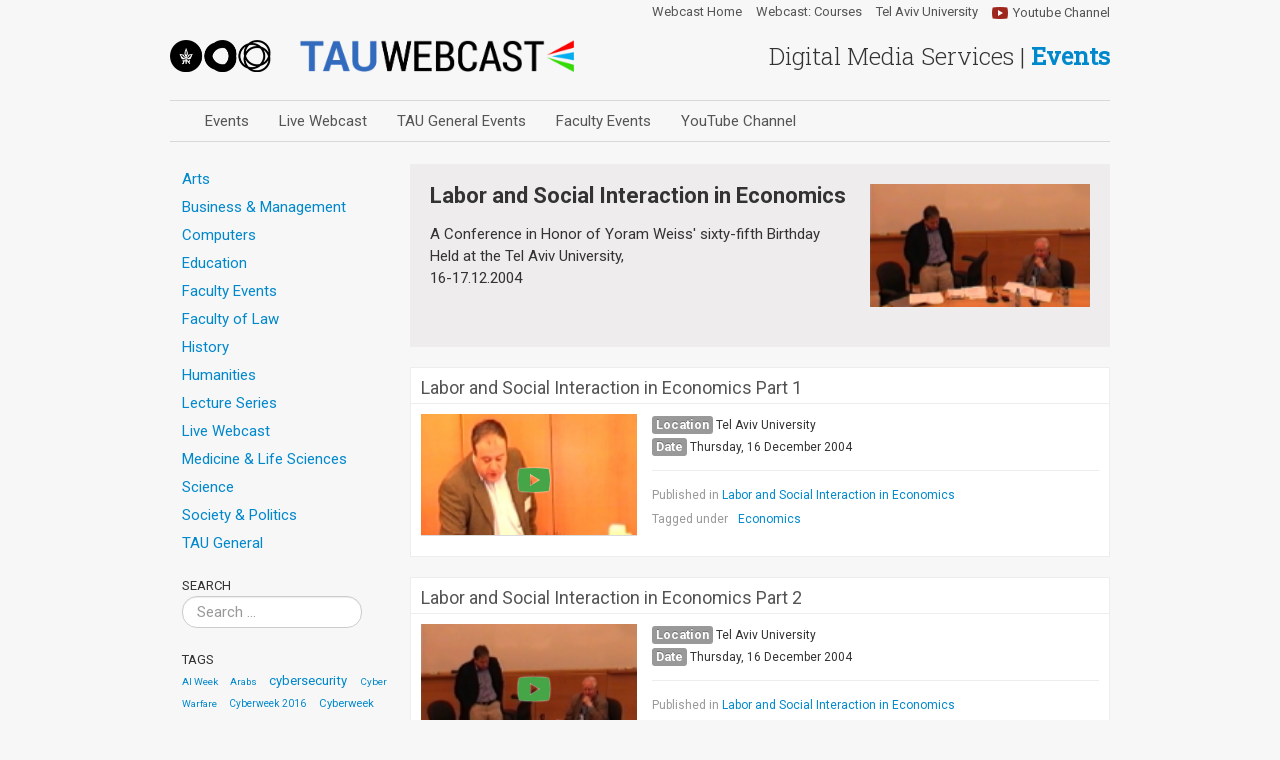

--- FILE ---
content_type: text/html; charset=utf-8
request_url: https://video.tau.ac.il/events/index.php?option=com_k2&view=itemlist&task=category&id=434:labor-and-social-interaction-in-economics&Itemid=552
body_size: 32841
content:
<!DOCTYPE html>
<html prefix="og: http://ogp.me/ns#" class="no-js" lang="en-gb" dir="ltr">
<head>
	<meta name="viewport" content="width=device-width, initial-scale=1.0" />
	<meta http-equiv="content-type" content="text/html; charset=utf-8" />
	<script src="/events/templates/video2/js/modernizr.js" type="text/javascript" charset="utf-8"></script>
	<meta http-equiv="content-type" content="text/html; charset=utf-8" />
	<meta name="keywords" content="הוידאו" />
	<meta property="og:url" content="http://video.tau.ac.il/events/index.php?option=com_k2&amp;view=itemlist&amp;task=category&amp;id=434:labor-and-social-interaction-in-economics&amp;Itemid=552" />
	<meta property="og:type" content="website" />
	<meta property="og:title" content="Webcast Events - Labor and Social Interaction in Economics" />
	<meta property="og:description" content="A Conference in Honor of Yoram Weiss&amp;#39; sixty-fifth Birthday Held at the Tel Aviv University,16-17.12.2004" />
	<meta property="og:image" content="http://video.tau.ac.il/events/media/k2/categories/434.png" />
	<meta name="image" content="http://video.tau.ac.il/events/media/k2/categories/434.png" />
	<meta name="twitter:card" content="summary" />
	<meta name="twitter:title" content="Webcast Events - Labor and Social Interaction in Economics" />
	<meta name="twitter:description" content="A Conference in Honor of Yoram Weiss&amp;#39; sixty-fifth Birthday Held at the Tel Aviv University,16-17.12.2004" />
	<meta name="twitter:image" content="http://video.tau.ac.il/events/media/k2/categories/434.png" />
	<meta name="twitter:image:alt" content="Webcast Events - Labor and Social Interaction in Economics" />
	<meta name="description" content="A Conference in Honor of Yoram Weiss&amp;#39; sixty-fifth Birthday Held at the Tel Aviv University,16-17.12.2004" />
	<meta name="generator" content="Joomla! - Open Source Content Management" />
	<title>Webcast Events - Labor and Social Interaction in Economics</title>
	<link href="/events/index.php?option=com_k2&amp;view=itemlist&amp;task=category&amp;id=434:labor-and-social-interaction-in-economics&amp;Itemid=552" rel="canonical" />
	<link href="/events/templates/video2/favicon.ico" rel="shortcut icon" type="image/vnd.microsoft.icon" />
	<link href="/events/plugins/system/jce/css/content.css?fd54fc8646c901e6e4b70f4ca25ba1a9" rel="stylesheet" type="text/css" />
	<link href="/events/templates/video2/css/template.css" rel="stylesheet" type="text/css" />
	<link href="/events/media/jui/css/chosen.css?fd54fc8646c901e6e4b70f4ca25ba1a9" rel="stylesheet" type="text/css" />
	<link href="/events/media/com_finder/css/finder.css?fd54fc8646c901e6e4b70f4ca25ba1a9" rel="stylesheet" type="text/css" />
	<script src="/events/media/jui/js/jquery.min.js?fd54fc8646c901e6e4b70f4ca25ba1a9" type="text/javascript"></script>
	<script src="/events/media/jui/js/jquery-noconflict.js?fd54fc8646c901e6e4b70f4ca25ba1a9" type="text/javascript"></script>
	<script src="/events/media/jui/js/jquery-migrate.min.js?fd54fc8646c901e6e4b70f4ca25ba1a9" type="text/javascript"></script>
	<script src="/events/media/k2/assets/js/k2.frontend.js?v=2.10.3&b=20200429&sitepath=/events/" type="text/javascript"></script>
	<script src="/events/media/jui/js/bootstrap.min.js?fd54fc8646c901e6e4b70f4ca25ba1a9" type="text/javascript"></script>
	<script src="/events/templates/video2/js/template.js" type="text/javascript"></script>
	<script src="/events/media/jui/js/chosen.jquery.min.js?fd54fc8646c901e6e4b70f4ca25ba1a9" type="text/javascript"></script>
	<script src="/events/media/jui/js/jquery.autocomplete.min.js?fd54fc8646c901e6e4b70f4ca25ba1a9" type="text/javascript"></script>
	<script type="text/javascript">

	jQuery(function ($) {
		initChosen();
		$("body").on("subform-row-add", initChosen);

		function initChosen(event, container)
		{
			container = container || document;
			$(container).find(".advancedSelect").chosen({"disable_search_threshold":10,"search_contains":true,"allow_single_deselect":true,"placeholder_text_multiple":"Type or select some options","placeholder_text_single":"Select an option","no_results_text":"No results match"});
		}
	});
	jQuery(function($){ initTooltips(); $("body").on("subform-row-add", initTooltips); function initTooltips (event, container) { container = container || document;$(container).find(".hasTooltip").tooltip({"html": true,"container": "body"});} });
jQuery(document).ready(function() {
	var value, searchword = jQuery('#mod-finder-searchword128');

		// Get the current value.
		value = searchword.val();

		// If the current value equals the default value, clear it.
		searchword.on('focus', function ()
		{
			var el = jQuery(this);

			if (el.val() === 'Search ...')
			{
				el.val('');
			}
		});

		// If the current value is empty, set the previous value.
		searchword.on('blur', function ()
		{
			var el = jQuery(this);

			if (!el.val())
			{
				el.val(value);
			}
		});

		jQuery('#mod-finder-searchform128').on('submit', function (e)
		{
			e.stopPropagation();
			var advanced = jQuery('#mod-finder-advanced128');

			// Disable select boxes with no value selected.
			if (advanced.length)
			{
				advanced.find('select').each(function (index, el)
				{
					var el = jQuery(el);

					if (!el.val())
					{
						el.attr('disabled', 'disabled');
					}
				});
			}
		});
	var suggest = jQuery('#mod-finder-searchword128').autocomplete({
		serviceUrl: '/events/index.php?option=com_finder&amp;task=suggestions.suggest&amp;format=json&amp;tmpl=component',
		paramName: 'q',
		minChars: 1,
		maxHeight: 400,
		width: 300,
		zIndex: 9999,
		deferRequestBy: 500
	});});
	</script>

	<link href='https://fonts.googleapis.com/css?family=Roboto:400,300,700,400italic|Roboto+Slab:400,300' rel='stylesheet' type='text/css'>

	<!--[if lt IE 9]>
		<script src="/events/media/jui/js/html5.js"></script>
	<![endif]-->
</head>

<body class="site com_k2 view-itemlist no-layout task-category itemid-552">

<script>
  (function(i,s,o,g,r,a,m){i['GoogleAnalyticsObject']=r;i[r]=i[r]||function(){
  (i[r].q=i[r].q||[]).push(arguments)},i[r].l=1*new Date();a=s.createElement(o),
  m=s.getElementsByTagName(o)[0];a.async=1;a.src=g;m.parentNode.insertBefore(a,m)
  })(window,document,'script','https://www.google-analytics.com/analytics.js','ga');

  ga('create', 'UA-2004517-58', 'auto');
  ga('send', 'pageview');

</script>

	<div class="header container visible-desktop">
		<div class="row-fluid">
			<div class="span7">
				<div class="logo tau-logo pull-left">
					<a href="/events">
						<img src="/events/templates/video2/images/logo-tau.png" alt="Tel Aviv University" />
					</a>
				</div>
				<div class="logo tau-webcast pull-left">
					<a href="/events">
						<img src="/events/templates/video2/images/logo-webcast.png" alt="TAU WEBCAST" />
					</a>
				</div>
			</div>

			<div class="span5">
				<h1 class="pull-right">Digital Media Services | <a href="/events">
					<strong>Events</strong>
				</a></h1>
			</div>
		</div>
	</div>
	
	<div class="navigation container" id="top">
		<div class="navbar">
			<div class="navbar-inner">
				
				 <!-- .btn-navbar is used as the toggle for collapsed navbar content -->
				<a class="btn pull-right hidden-desktop" data-toggle="collapse" data-target=".nav-collapse">
				MENU <span class="icon-menu"></span>
				</a>

				<a class="brand hidden-desktop" href="/events">
					<img src="/events/templates/video2/images/icon-webcast.png" alt="TAU Webcast"> 
					<span>TAU <strong>Webcast</strong></span>
				</a>

				<div class="nav-collapse collapse">
					<div class="tau-links">
						<div class="pull-right youtube-link">
							<a href="https://www.youtube.com/user/TAUVOD" target="_blank"><span class="icon-play"></span> Youtube Channel</a>
						</div>
						<ul class="nav menu nav-pills pull-right mod-list">
<li class="item-423"><a href="http://video.tau.ac.il" >Webcast Home</a></li><li class="item-424"><a href="/courses" >Webcast: Courses</a></li><li class="item-517"><a href="http://www.tau.ac.il/" target="_blank" rel="noopener noreferrer">Tel Aviv University</a></li></ul>

					</div>
					<ul class="nav menu mod-list">
<li class="item-425"><a href="/events/index.php?option=com_content&amp;view=featured&amp;Itemid=56" >Events</a></li><li class="item-514"><a href="/events/index.php?option=com_content&amp;view=article&amp;id=46&amp;Itemid=514" >Live Webcast</a></li><li class="item-515"><a href="http://video.tau.ac.il/events/index.php?option=com_k2&amp;view=itemlist&amp;task=category&amp;id=132:tau-general" >TAU General Events</a></li><li class="item-516"><a href="http://video.tau.ac.il/events/index.php?option=com_k2&amp;view=itemlist&amp;task=category&amp;id=67:faculty-events" >Faculty Events</a></li><li class="item-431"><a href="http://www.youtube.com/TAUVOD" target="_blank" rel="noopener noreferrer">YouTube Channel</a></li></ul>

				</div>
			</div>
		</div> <!-- End Navbar -->
	</div>
	
	<!-- Body -->
	<div class="body">
		<div class="container main-container">
			<!-- Header -->

			<div class="row-fluid">
								<!-- Begin Sidebar --> 
				<div id="sidebar" class="span3">
					<button type="button" class="btn span12 visible-phone" data-toggle="collapse" data-target="#cats">
					  Categories
					</button>
					
					<div class="sidebar-nav">
						<div id="cats" class="collapse in">
								<nav class="moduletable nav nav-pills nav-stacked">

		
			
<div id="k2ModuleBox119" class="k2CategoriesListBlock  nav nav-pills nav-stacked">
	<ul class="nav nav-pills nav-stacked"><li><a href="/events/index.php?option=com_k2&amp;view=itemlist&amp;task=category&amp;id=2:arts&amp;Itemid=547"><span class="catTitle">Arts</span><span class="catCounter"></span></a></li><li><a href="/events/index.php?option=com_k2&amp;view=itemlist&amp;task=category&amp;id=7:management&amp;Itemid=548"><span class="catTitle">Business & Management</span><span class="catCounter"></span></a></li><li><a href="/events/index.php?option=com_k2&amp;view=itemlist&amp;task=category&amp;id=16:computers&amp;Itemid=550"><span class="catTitle">Computers</span><span class="catCounter"></span></a></li><li><a href="/events/index.php?option=com_k2&amp;view=itemlist&amp;task=category&amp;id=13:education&amp;Itemid=551"><span class="catTitle">Education</span><span class="catCounter"></span></a></li><li><a href="/events/index.php?option=com_k2&amp;view=itemlist&amp;task=category&amp;id=67:faculty-events&amp;Itemid=552"><span class="catTitle">Faculty Events</span><span class="catCounter"></span></a></li><li><a href="/events/index.php?option=com_k2&amp;view=itemlist&amp;task=category&amp;id=21:law&amp;Itemid=553"><span class="catTitle">Faculty of Law</span><span class="catCounter"></span></a></li><li><a href="/events/index.php?option=com_k2&amp;view=itemlist&amp;task=category&amp;id=20:history&amp;Itemid=554"><span class="catTitle">History</span><span class="catCounter"></span></a></li><li><a href="/events/index.php?option=com_k2&amp;view=itemlist&amp;task=category&amp;id=18:humanities&amp;Itemid=555"><span class="catTitle">Humanities</span><span class="catCounter"></span></a></li><li><a href="/events/index.php?option=com_k2&amp;view=itemlist&amp;task=category&amp;id=28:lecture-series&amp;Itemid=556"><span class="catTitle">Lecture Series</span><span class="catCounter"></span></a></li><li><a href="/events/index.php?option=com_k2&amp;view=itemlist&amp;task=category&amp;id=253:live-webcast&amp;Itemid=415"><span class="catTitle">Live Webcast </span><span class="catCounter"></span></a></li><li><a href="/events/index.php?option=com_k2&amp;view=itemlist&amp;task=category&amp;id=19:medicine&amp;Itemid=557"><span class="catTitle">Medicine & Life Sciences</span><span class="catCounter"></span></a></li><li><a href="/events/index.php?option=com_k2&amp;view=itemlist&amp;task=category&amp;id=23:science&amp;Itemid=559"><span class="catTitle">Science</span><span class="catCounter"></span></a></li><li><a href="/events/index.php?option=com_k2&amp;view=itemlist&amp;task=category&amp;id=14:society-and-politics&amp;Itemid=560"><span class="catTitle">Society & Politics</span><span class="catCounter"></span></a></li><li><a href="/events/index.php?option=com_k2&amp;view=itemlist&amp;task=category&amp;id=132:tau-general&amp;Itemid=561"><span class="catTitle">TAU General </span><span class="catCounter"></span></a></li></ul></div>

		</nav>

			<div class="moduletable">

					<h3>Search</h3>
		
			
<div class="finder">
	<form id="mod-finder-searchform128" action="/events/index.php?option=com_finder&amp;view=search&amp;Itemid=546" method="get" class="form-search" role="search">
		<label for="mod-finder-searchword128" class="element-invisible finder">Search</label><input type="text" name="q" id="mod-finder-searchword128" class="search-query input-medium" size="25" value="" placeholder="Search ..."/>
						<input type="hidden" name="option" value="com_finder" /><input type="hidden" name="view" value="search" /><input type="hidden" name="Itemid" value="546" />	</form>
</div>

		</div>

			<div class="moduletable hidden-phone">

					<h3>Tags</h3>
		
			
<div id="k2ModuleBox127" class="k2TagCloudBlock  hidden-phone">
			<a href="/events/index.php?option=com_k2&amp;view=itemlist&amp;task=tag&amp;tag=AI Week&amp;Itemid=415" style="font-size:90%" title="86 items tagged with AI Week">
		AI Week	</a>
				<a href="/events/index.php?option=com_k2&amp;view=itemlist&amp;task=tag&amp;tag=Arabs&amp;Itemid=415" style="font-size:88%" title="78 items tagged with Arabs">
		Arabs	</a>
				<a href="/events/index.php?option=com_k2&amp;view=itemlist&amp;task=tag&amp;tag=cybersecurity&amp;Itemid=415" style="font-size:119%" title="259 items tagged with cybersecurity">
		cybersecurity	</a>
				<a href="/events/index.php?option=com_k2&amp;view=itemlist&amp;task=tag&amp;tag=Cyber Warfare&amp;Itemid=415" style="font-size:90%" title="89 items tagged with Cyber Warfare">
		Cyber Warfare	</a>
				<a href="/events/index.php?option=com_k2&amp;view=itemlist&amp;task=tag&amp;tag=Cyberweek 2016&amp;Itemid=415" style="font-size:92%" title="102 items tagged with Cyberweek 2016">
		Cyberweek 2016	</a>
				<a href="/events/index.php?option=com_k2&amp;view=itemlist&amp;task=tag&amp;tag=Cyberweek 2017&amp;Itemid=415" style="font-size:102%" title="158 items tagged with Cyberweek 2017">
		Cyberweek 2017	</a>
				<a href="/events/index.php?option=com_k2&amp;view=itemlist&amp;task=tag&amp;tag=Cyberweek 2018&amp;Itemid=415" style="font-size:115%" title="234 items tagged with Cyberweek 2018">
		Cyberweek 2018	</a>
				<a href="/events/index.php?option=com_k2&amp;view=itemlist&amp;task=tag&amp;tag=Cyberweek 2019&amp;Itemid=415" style="font-size:97%" title="129 items tagged with Cyberweek 2019">
		Cyberweek 2019	</a>
				<a href="/events/index.php?option=com_k2&amp;view=itemlist&amp;task=tag&amp;tag=Dan David Prize&amp;Itemid=415" style="font-size:102%" title="157 items tagged with Dan David Prize">
		Dan David Prize	</a>
				<a href="/events/index.php?option=com_k2&amp;view=itemlist&amp;task=tag&amp;tag=Discourse&amp;Itemid=415" style="font-size:92%" title="99 items tagged with Discourse">
		Discourse	</a>
				<a href="/events/index.php?option=com_k2&amp;view=itemlist&amp;task=tag&amp;tag=Education&amp;Itemid=415" style="font-size:88%" title="75 items tagged with Education">
		Education	</a>
				<a href="/events/index.php?option=com_k2&amp;view=itemlist&amp;task=tag&amp;tag=Engineering&amp;Itemid=415" style="font-size:94%" title="111 items tagged with Engineering">
		Engineering	</a>
				<a href="/events/index.php?option=com_k2&amp;view=itemlist&amp;task=tag&amp;tag=humanities&amp;Itemid=415" style="font-size:89%" title="80 items tagged with humanities">
		humanities	</a>
				<a href="/events/index.php?option=com_k2&amp;view=itemlist&amp;task=tag&amp;tag=INSS &amp;Itemid=415" style="font-size:300%" title="1340 items tagged with INSS ">
		INSS 	</a>
				<a href="/events/index.php?option=com_k2&amp;view=itemlist&amp;task=tag&amp;tag=law&amp;Itemid=415" style="font-size:123%" title="285 items tagged with law">
		law	</a>
				<a href="/events/index.php?option=com_k2&amp;view=itemlist&amp;task=tag&amp;tag=MIT&amp;Itemid=415" style="font-size:93%" title="104 items tagged with MIT">
		MIT	</a>
				<a href="/events/index.php?option=com_k2&amp;view=itemlist&amp;task=tag&amp;tag=MIT Forum&amp;Itemid=415" style="font-size:103%" title="167 items tagged with MIT Forum">
		MIT Forum	</a>
				<a href="/events/index.php?option=com_k2&amp;view=itemlist&amp;task=tag&amp;tag=Nano&amp;Itemid=415" style="font-size:92%" title="99 items tagged with Nano">
		Nano	</a>
				<a href="/events/index.php?option=com_k2&amp;view=itemlist&amp;task=tag&amp;tag=nanotechnology&amp;Itemid=415" style="font-size:91%" title="91 items tagged with nanotechnology">
		nanotechnology	</a>
				<a href="/events/index.php?option=com_k2&amp;view=itemlist&amp;task=tag&amp;tag=Peace&amp;Itemid=415" style="font-size:88%" title="73 items tagged with Peace">
		Peace	</a>
				<a href="/events/index.php?option=com_k2&amp;view=itemlist&amp;task=tag&amp;tag=Physics&amp;Itemid=415" style="font-size:88%" title="78 items tagged with Physics">
		Physics	</a>
				<a href="/events/index.php?option=com_k2&amp;view=itemlist&amp;task=tag&amp;tag=sectech&amp;Itemid=415" style="font-size:106%" title="180 items tagged with sectech">
		sectech	</a>
				<a href="/events/index.php?option=com_k2&amp;view=itemlist&amp;task=tag&amp;tag=Security&amp;Itemid=415" style="font-size:99%" title="142 items tagged with Security">
		Security	</a>
				<a href="/events/index.php?option=com_k2&amp;view=itemlist&amp;task=tag&amp;tag=Social Work&amp;Itemid=415" style="font-size:89%" title="84 items tagged with Social Work">
		Social Work	</a>
				<a href="/events/index.php?option=com_k2&amp;view=itemlist&amp;task=tag&amp;tag=Tel Aviv University&amp;Itemid=415" style="font-size:89%" title="84 items tagged with Tel Aviv University">
		Tel Aviv University	</a>
				<a href="/events/index.php?option=com_k2&amp;view=itemlist&amp;task=tag&amp;tag=Yuval Ne'eman&amp;Itemid=415" style="font-size:124%" title="290 items tagged with Yuval Ne&#039;eman">
		Yuval Ne'eman	</a>
				<a href="/events/index.php?option=com_k2&amp;view=itemlist&amp;task=tag&amp;tag=מרכז דיין&amp;Itemid=415" style="font-size:88%" title="76 items tagged with מרכז דיין">
		מרכז דיין	</a>
				<a href="/events/index.php?option=com_k2&amp;view=itemlist&amp;task=tag&amp;tag=מרכז תמי שטינמץ למחקרי שלום&amp;Itemid=415" style="font-size:97%" title="126 items tagged with מרכז תמי שטינמץ למחקרי שלום">
		מרכז תמי שטינמץ למחקרי שלום	</a>
				<a href="/events/index.php?option=com_k2&amp;view=itemlist&amp;task=tag&amp;tag=סדרת הרקטור&amp;Itemid=415" style="font-size:90%" title="87 items tagged with סדרת הרקטור">
		סדרת הרקטור	</a>
				<a href="/events/index.php?option=com_k2&amp;view=itemlist&amp;task=tag&amp;tag=צימבליסטה&amp;Itemid=415" style="font-size:97%" title="127 items tagged with צימבליסטה">
		צימבליסטה	</a>
			<div class="clr"></div>
</div>

		</div>

	
						</div>
					</div>
				</div>
				<!-- End Sidebar -->
								<div id="content" class="span9">
					<!-- Begin Content -->
					<div class="content-inner">
						
						<div class="content-page">
							<div id="system-message-container">
	</div>

							
<div id="k2Container" class="template-default itemListView">

	
	
	
	<div class="itemListCategoriesBlock">

		
		<div class="itemListCategory">

			
			
			<img alt="Labor and Social Interaction in Economics" src="/events/media/k2/categories/434.png" style="width:220px; height:auto;" class="pull-right" />
			
			
			<h2>Labor and Social Interaction in Economics</h2>
			
			
			<p>A Conference in Honor of Yoram Weiss' sixty-fifth Birthday <br />Held at the Tel Aviv University,<br />16-17.12.2004</p>
			
			
		<div class="clearfix"></div>
		</div>
		
			
		</div>
		


	
	<div class="itemList">

		
		
		
		<div id="itemListSecondary">
						
						
			<div class="itemContainer itemContainerLast">
				
<div class="catItemView groupSecondary">

		
	<div class="catItemHeader">
		
	  	  <h3 class="catItemTitle">
			
	  				<a href="/events/index.php?option=com_k2&amp;view=item&amp;id=1760:labor-and-social-interaction-in-economics-part-1&amp;Itemid=552">
	  		Labor and Social Interaction in Economics Part 1	  	</a>
	  	
	  		  </h3>
	  
  </div>

    
<div class="row-fluid">
	<div class="span4">

		  <div class="catItemImageBlock">
			  <span class="catItemImage videoItem">
			    <a href="/events/index.php?option=com_k2&amp;view=item&amp;id=1760:labor-and-social-interaction-in-economics-part-1&amp;Itemid=552">
					<img class="imageMissing" src="http://video.tau.ac.il/events/images/blank-gray.png" alt="no-video-preview">
								    	<img src="/events/media/k2/items/cache/b3ec876a90da9bb8980edd2250434fb3_S.jpg" alt="Labor and Social Interaction in Economics Part 1" class="videoImage" />
										<span class="icon-play"></span>
			    </a>
			  </span>
		  </div>
			

	</div>

	<div class="span8">

		  <div class="catItemBody">

			  			  

			  
			  			  <div class="catItemExtraFields">
			  	<ul>
															<li class="odd typeTextfield group1">
						<span class="label">Location</span>
						<span class="catItemExtraFieldsValue">Tel Aviv University</span>
					</li>
																				<li class="even typeDate group1">
						<span class="label">Date</span>
						<span class="catItemExtraFieldsValue">Thursday, 16 December 2004</span>
					</li>
															</ul>
			    <div class="clr"></div>
			  </div>
			  
			  			  
		  </div>
		  
		  <hr>
		  
						<div class="catItemCategory">
				<span class="muted">Published in</span>
				<a href="/events/index.php?option=com_k2&amp;view=itemlist&amp;task=category&amp;id=434:labor-and-social-interaction-in-economics&amp;Itemid=552">Labor and Social Interaction in Economics</a>
			</div>
			
		  		  <div class="catItemTagsBlock">
			  
			  <ul class="catItemTags nav nav-pills">
				<li class="disabled"><a href="#">Tagged under</a></li>
			    			    <li><a href="/events/index.php?option=com_k2&amp;view=itemlist&amp;task=tag&amp;tag=Economics&amp;Itemid=415">Economics</a></li>
			    			  </ul>
			  <div class="clr"></div>
		  </div>
		  
	</div>
</div>

    
</div>

			</div>
						<!-- <div class="clearfix"></div> -->
									
						
			<div class="itemContainer itemContainerLast">
				
<div class="catItemView groupSecondary">

		
	<div class="catItemHeader">
		
	  	  <h3 class="catItemTitle">
			
	  				<a href="/events/index.php?option=com_k2&amp;view=item&amp;id=1761:labor-and-social-interaction-in-economics-part-2&amp;Itemid=552">
	  		Labor and Social Interaction in Economics Part 2	  	</a>
	  	
	  		  </h3>
	  
  </div>

    
<div class="row-fluid">
	<div class="span4">

		  <div class="catItemImageBlock">
			  <span class="catItemImage videoItem">
			    <a href="/events/index.php?option=com_k2&amp;view=item&amp;id=1761:labor-and-social-interaction-in-economics-part-2&amp;Itemid=552">
					<img class="imageMissing" src="http://video.tau.ac.il/events/images/blank-gray.png" alt="no-video-preview">
								    	<img src="/events/media/k2/items/cache/366b69d5a2be3152ac571d6c0b4cf068_S.jpg" alt="Labor and Social Interaction in Economics Part 2" class="videoImage" />
										<span class="icon-play"></span>
			    </a>
			  </span>
		  </div>
			

	</div>

	<div class="span8">

		  <div class="catItemBody">

			  			  

			  
			  			  <div class="catItemExtraFields">
			  	<ul>
															<li class="odd typeTextfield group1">
						<span class="label">Location</span>
						<span class="catItemExtraFieldsValue">Tel Aviv University</span>
					</li>
																				<li class="even typeDate group1">
						<span class="label">Date</span>
						<span class="catItemExtraFieldsValue">Thursday, 16 December 2004</span>
					</li>
															</ul>
			    <div class="clr"></div>
			  </div>
			  
			  			  
		  </div>
		  
		  <hr>
		  
						<div class="catItemCategory">
				<span class="muted">Published in</span>
				<a href="/events/index.php?option=com_k2&amp;view=itemlist&amp;task=category&amp;id=434:labor-and-social-interaction-in-economics&amp;Itemid=552">Labor and Social Interaction in Economics</a>
			</div>
			
		  		  <div class="catItemTagsBlock">
			  
			  <ul class="catItemTags nav nav-pills">
				<li class="disabled"><a href="#">Tagged under</a></li>
			    			    <li><a href="/events/index.php?option=com_k2&amp;view=itemlist&amp;task=tag&amp;tag=Economics&amp;Itemid=415">Economics</a></li>
			    			    <li><a href="/events/index.php?option=com_k2&amp;view=itemlist&amp;task=tag&amp;tag=Economy&amp;Itemid=415">Economy</a></li>
			    			  </ul>
			  <div class="clr"></div>
		  </div>
		  
	</div>
</div>

    
</div>

			</div>
						<!-- <div class="clearfix"></div> -->
									
						
			<div class="itemContainer itemContainerLast">
				
<div class="catItemView groupSecondary">

		
	<div class="catItemHeader">
		
	  	  <h3 class="catItemTitle">
			
	  				<a href="/events/index.php?option=com_k2&amp;view=item&amp;id=1762:labor-and-social-interaction-in-economics-part-3&amp;Itemid=552">
	  		Labor and Social Interaction in Economics Part 3	  	</a>
	  	
	  		  </h3>
	  
  </div>

    
<div class="row-fluid">
	<div class="span4">

		  <div class="catItemImageBlock">
			  <span class="catItemImage videoItem">
			    <a href="/events/index.php?option=com_k2&amp;view=item&amp;id=1762:labor-and-social-interaction-in-economics-part-3&amp;Itemid=552">
					<img class="imageMissing" src="http://video.tau.ac.il/events/images/blank-gray.png" alt="no-video-preview">
								    	<img src="/events/media/k2/items/cache/3e1c81f7f34a02a320d491ddfbf334e0_S.jpg" alt="Labor and Social Interaction in Economics Part 3" class="videoImage" />
										<span class="icon-play"></span>
			    </a>
			  </span>
		  </div>
			

	</div>

	<div class="span8">

		  <div class="catItemBody">

			  			  

			  
			  			  <div class="catItemExtraFields">
			  	<ul>
															<li class="odd typeTextfield group1">
						<span class="label">Location</span>
						<span class="catItemExtraFieldsValue">Tel Aviv University</span>
					</li>
																				<li class="even typeDate group1">
						<span class="label">Date</span>
						<span class="catItemExtraFieldsValue">Friday, 17 December 2004</span>
					</li>
															</ul>
			    <div class="clr"></div>
			  </div>
			  
			  			  
		  </div>
		  
		  <hr>
		  
						<div class="catItemCategory">
				<span class="muted">Published in</span>
				<a href="/events/index.php?option=com_k2&amp;view=itemlist&amp;task=category&amp;id=434:labor-and-social-interaction-in-economics&amp;Itemid=552">Labor and Social Interaction in Economics</a>
			</div>
			
		  		  <div class="catItemTagsBlock">
			  
			  <ul class="catItemTags nav nav-pills">
				<li class="disabled"><a href="#">Tagged under</a></li>
			    			    <li><a href="/events/index.php?option=com_k2&amp;view=itemlist&amp;task=tag&amp;tag=Economics&amp;Itemid=415">Economics</a></li>
			    			    <li><a href="/events/index.php?option=com_k2&amp;view=itemlist&amp;task=tag&amp;tag=Economy&amp;Itemid=415">Economy</a></li>
			    			  </ul>
			  <div class="clr"></div>
		  </div>
		  
	</div>
</div>

    
</div>

			</div>
						<!-- <div class="clearfix"></div> -->
									
						
			<div class="itemContainer itemContainerLast">
				
<div class="catItemView groupSecondary">

		
	<div class="catItemHeader">
		
	  	  <h3 class="catItemTitle">
			
	  				<a href="/events/index.php?option=com_k2&amp;view=item&amp;id=1763:labor-and-social-interaction-in-economics-part-4&amp;Itemid=552">
	  		Labor and Social Interaction in Economics Part 4	  	</a>
	  	
	  		  </h3>
	  
  </div>

    
<div class="row-fluid">
	<div class="span4">

		  <div class="catItemImageBlock">
			  <span class="catItemImage videoItem">
			    <a href="/events/index.php?option=com_k2&amp;view=item&amp;id=1763:labor-and-social-interaction-in-economics-part-4&amp;Itemid=552">
					<img class="imageMissing" src="http://video.tau.ac.il/events/images/blank-gray.png" alt="no-video-preview">
								    	<img src="/events/media/k2/items/cache/20e5a8f04c915400de5dd2bc304490c1_S.jpg" alt="Labor and Social Interaction in Economics Part 4" class="videoImage" />
										<span class="icon-play"></span>
			    </a>
			  </span>
		  </div>
			

	</div>

	<div class="span8">

		  <div class="catItemBody">

			  			  

			  
			  			  <div class="catItemExtraFields">
			  	<ul>
															<li class="odd typeTextfield group1">
						<span class="label">Location</span>
						<span class="catItemExtraFieldsValue">Tel Aviv University</span>
					</li>
																				<li class="even typeDate group1">
						<span class="label">Date</span>
						<span class="catItemExtraFieldsValue">Friday, 17 December 2004</span>
					</li>
															</ul>
			    <div class="clr"></div>
			  </div>
			  
			  			  
		  </div>
		  
		  <hr>
		  
						<div class="catItemCategory">
				<span class="muted">Published in</span>
				<a href="/events/index.php?option=com_k2&amp;view=itemlist&amp;task=category&amp;id=434:labor-and-social-interaction-in-economics&amp;Itemid=552">Labor and Social Interaction in Economics</a>
			</div>
			
		  		  <div class="catItemTagsBlock">
			  
			  <ul class="catItemTags nav nav-pills">
				<li class="disabled"><a href="#">Tagged under</a></li>
			    			    <li><a href="/events/index.php?option=com_k2&amp;view=itemlist&amp;task=tag&amp;tag=Economics&amp;Itemid=415">Economics</a></li>
			    			    <li><a href="/events/index.php?option=com_k2&amp;view=itemlist&amp;task=tag&amp;tag=Economy&amp;Itemid=415">Economy</a></li>
			    			  </ul>
			  <div class="clr"></div>
		  </div>
		  
	</div>
</div>

    
</div>

			</div>
						<!-- <div class="clearfix"></div> -->
								</div>
		
		
	</div>


		<div class="k2Pagination pagination">
				<div class="clr"></div>
			</div>
	
	</div>

<!-- JoomlaWorks "K2" (v2.10.3) | Learn more about K2 at https://getk2.org -->


						</div>
						
												
						
					</div>
					<!-- End Content -->
				</div>
							</div>

			
<div id="k2ModuleBox126" class="k2BreadcrumbsBlock">
	<span class="bcTitle">You are here:</span><a href="/events/index.php?option=com_k2&amp;view=itemlist&amp;task=category&amp;id=67:faculty-events&amp;Itemid=552">Faculty Events</a><span class="bcSeparator">/</span><a href="/events/index.php?option=com_k2&amp;view=itemlist&amp;task=category&amp;id=238:the-eitan-berglas-school-of-economics&amp;Itemid=552">The Eitan Berglas School of Economics - ביה"ס על שם איתן ברגלס לכלכלה</a><span class="bcSeparator">/</span><a href="/events/index.php?option=com_k2&amp;view=itemlist&amp;task=category&amp;id=285:events-in-economics&amp;Itemid=552">Events in Economics</a><span class="bcSeparator">/</span>Labor and Social Interaction in Economics</div>


		</div>
	</div>
	<!-- Footer -->
	<div class="footer">
		<div class="container">
			<div class="row-fluid">
				<div class="pull-right">		<div class="moduletable">
						<ul class="nav menu nav-pills mod-list">
<li class="item-562"><a href="/events/index.php?option=com_content&amp;view=article&amp;id=47&amp;Itemid=562" >About</a></li><li class="item-62"><a href="/index.php?option=com_content&amp;view=article&amp;id=46&amp;Itemid=62&amp;lang=en" >Support</a></li><li class="item-63"><a href="/index.php?option=com_content&amp;view=article&amp;id=50&amp;Itemid=63&amp;lang=he" >Contact</a></li><li class="item-64"><a href="http://www.tau.ac.il/disclaimer-heb.html" >Disclaimer</a></li></ul>
		</div>
	</div>
			</div>

			<hr />
			<div class="row-fluid">
				<div class="span8">
					

<div class="custom"  >
	<p>Video services are provided by the Computing Division Video Team.</p></div>

					<p><small>Video services are provided by the Computing Division Video Team.</small></p>
					<p><small>&copy; Tel Aviv University 2026, All Rights Reserved.</small></p>
				</div>
				<div class="span4">
					<p class="pull-right"><a href="#top" id="back-top">Back to Top</a></p>
				</div>
			</div>
		</div>
	</div>
	<script type="text/javascript">
	(function($)
	{
		$(document).ready(function()
		{
			
			if (Modernizr.mq('only screen and (max-width: 768px)')) {
				$('#cats').collapse('hide',{ toggle: false });
			}

			$( window ).resize(function() {
				if (Modernizr.mq('only screen and (max-width: 768px)')) {
					$('#cats').collapse('hide',{ toggle: false });
				} else {
					$('#cats').collapse('show',{ toggle: false });
				}
			});
		})
	})(jQuery);
	</script>
	
</body>
</html>


--- FILE ---
content_type: text/plain
request_url: https://www.google-analytics.com/j/collect?v=1&_v=j102&a=1395135258&t=pageview&_s=1&dl=https%3A%2F%2Fvideo.tau.ac.il%2Fevents%2Findex.php%3Foption%3Dcom_k2%26view%3Ditemlist%26task%3Dcategory%26id%3D434%3Alabor-and-social-interaction-in-economics%26Itemid%3D552&ul=en-us%40posix&dt=Webcast%20Events%20-%20Labor%20and%20Social%20Interaction%20in%20Economics&sr=1280x720&vp=1280x720&_u=IEBAAEABAAAAACAAI~&jid=1395167375&gjid=335596840&cid=323385359.1769293154&tid=UA-2004517-58&_gid=1307455394.1769293154&_r=1&_slc=1&z=1229296212
body_size: -450
content:
2,cG-5JGT370XH0